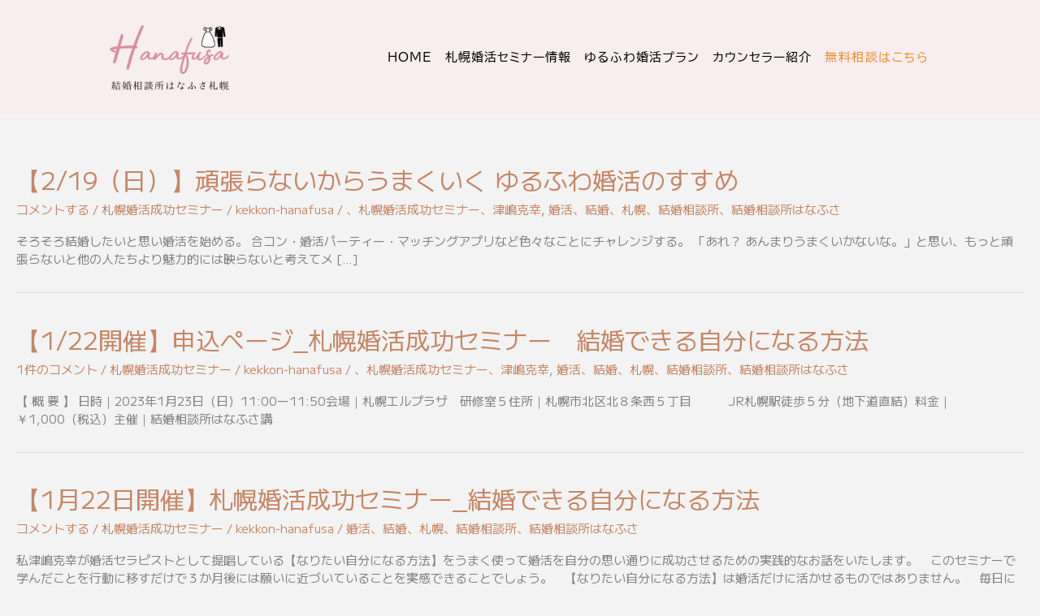

--- FILE ---
content_type: text/html; charset=utf-8
request_url: https://www.google.com/recaptcha/api2/aframe
body_size: 267
content:
<!DOCTYPE HTML><html><head><meta http-equiv="content-type" content="text/html; charset=UTF-8"></head><body><script nonce="VjLqWzQfmIKXDhmW_2oApg">/** Anti-fraud and anti-abuse applications only. See google.com/recaptcha */ try{var clients={'sodar':'https://pagead2.googlesyndication.com/pagead/sodar?'};window.addEventListener("message",function(a){try{if(a.source===window.parent){var b=JSON.parse(a.data);var c=clients[b['id']];if(c){var d=document.createElement('img');d.src=c+b['params']+'&rc='+(localStorage.getItem("rc::a")?sessionStorage.getItem("rc::b"):"");window.document.body.appendChild(d);sessionStorage.setItem("rc::e",parseInt(sessionStorage.getItem("rc::e")||0)+1);localStorage.setItem("rc::h",'1769085408536');}}}catch(b){}});window.parent.postMessage("_grecaptcha_ready", "*");}catch(b){}</script></body></html>

--- FILE ---
content_type: text/css
request_url: https://kekkon-hanafusa.com/wp-content/uploads/elementor/css/post-594.css?ver=1769009949
body_size: 437
content:
.elementor-kit-594{--e-global-color-primary:#F69191;--e-global-color-secondary:#54595F;--e-global-color-text:#737373;--e-global-color-accent:#61CE70;--e-global-color-27d799:#808285;--e-global-color-53133129:#000000;--e-global-color-4dc6324b:#23A455;--e-global-color-105b22c5:#01B4C0;--e-global-color-53d216ec:#FFF;--e-global-typography-primary-font-family:"Roboto";--e-global-typography-primary-font-weight:600;--e-global-typography-secondary-font-family:"Roboto Slab";--e-global-typography-secondary-font-weight:400;--e-global-typography-text-font-family:"Roboto";--e-global-typography-text-font-weight:400;--e-global-typography-accent-font-family:"Roboto";--e-global-typography-accent-font-weight:500;--e-global-typography-f4fda7c-font-family:"BIZ UDPMincho";--e-global-typography-f4fda7c-font-size:45px;--e-global-typography-f4fda7c-font-weight:bold;--e-global-typography-1fbbf40-font-family:"BIZ UDPMincho";--e-global-typography-1fbbf40-font-size:45px;--e-global-typography-1fbbf40-font-weight:bold;}.elementor-kit-594 p{margin-block-end:0.1px;}.elementor-section.elementor-section-boxed > .elementor-container{max-width:1200px;}.e-con{--container-max-width:1200px;}.elementor-widget:not(:last-child){margin-block-end:0px;}.elementor-element{--widgets-spacing:0px 0px;--widgets-spacing-row:0px;--widgets-spacing-column:0px;}{}h1.entry-title{display:var(--page-title-display);}@media(max-width:1024px){.elementor-section.elementor-section-boxed > .elementor-container{max-width:1024px;}.e-con{--container-max-width:1024px;}}@media(max-width:767px){.elementor-kit-594{--e-global-typography-f4fda7c-font-size:27px;--e-global-typography-1fbbf40-font-size:27px;}.elementor-kit-594 p{margin-block-end:1px;}.elementor-section.elementor-section-boxed > .elementor-container{max-width:767px;}.e-con{--container-max-width:767px;}}

--- FILE ---
content_type: text/css
request_url: https://kekkon-hanafusa.com/wp-content/uploads/elementor/css/post-16015.css?ver=1769009949
body_size: 2770
content:
.elementor-16015 .elementor-element.elementor-element-e02bcfb > .elementor-container > .elementor-column > .elementor-widget-wrap{align-content:center;align-items:center;}.elementor-16015 .elementor-element.elementor-element-e02bcfb:not(.elementor-motion-effects-element-type-background), .elementor-16015 .elementor-element.elementor-element-e02bcfb > .elementor-motion-effects-container > .elementor-motion-effects-layer{background-color:#F8EDEF;}.elementor-16015 .elementor-element.elementor-element-e02bcfb > .elementor-container{min-height:100px;}.elementor-16015 .elementor-element.elementor-element-e02bcfb{transition:background 0.3s, border 0.3s, border-radius 0.3s, box-shadow 0.3s;}.elementor-16015 .elementor-element.elementor-element-e02bcfb > .elementor-background-overlay{transition:background 0.3s, border-radius 0.3s, opacity 0.3s;}.elementor-bc-flex-widget .elementor-16015 .elementor-element.elementor-element-f2db298.elementor-column .elementor-widget-wrap{align-items:center;}.elementor-16015 .elementor-element.elementor-element-f2db298.elementor-column.elementor-element[data-element_type="column"] > .elementor-widget-wrap.elementor-element-populated{align-content:center;align-items:center;}.elementor-16015 .elementor-element.elementor-element-f2db298 > .elementor-element-populated{transition:background 0.3s, border 0.3s, border-radius 0.3s, box-shadow 0.3s;}.elementor-16015 .elementor-element.elementor-element-f2db298 > .elementor-element-populated > .elementor-background-overlay{transition:background 0.3s, border-radius 0.3s, opacity 0.3s;}.elementor-16015 .elementor-element.elementor-element-46786c8 > .elementor-widget-container{margin:0px 0px 0px 0px;padding:0px 0px 0px 0px;}.elementor-16015 .elementor-element.elementor-element-46786c8{text-align:center;}.elementor-16015 .elementor-element.elementor-element-46786c8 img{width:55%;}.elementor-bc-flex-widget .elementor-16015 .elementor-element.elementor-element-028ff9a.elementor-column .elementor-widget-wrap{align-items:center;}.elementor-16015 .elementor-element.elementor-element-028ff9a.elementor-column.elementor-element[data-element_type="column"] > .elementor-widget-wrap.elementor-element-populated{align-content:center;align-items:center;}.elementor-16015 .elementor-element.elementor-element-028ff9a.elementor-column > .elementor-widget-wrap{justify-content:center;}.elementor-16015 .elementor-element.elementor-element-bf71731 .menu-item a.hfe-menu-item{padding-left:8px;padding-right:8px;}.elementor-16015 .elementor-element.elementor-element-bf71731 .menu-item a.hfe-sub-menu-item{padding-left:calc( 8px + 20px );padding-right:8px;}.elementor-16015 .elementor-element.elementor-element-bf71731 .hfe-nav-menu__layout-vertical .menu-item ul ul a.hfe-sub-menu-item{padding-left:calc( 8px + 40px );padding-right:8px;}.elementor-16015 .elementor-element.elementor-element-bf71731 .hfe-nav-menu__layout-vertical .menu-item ul ul ul a.hfe-sub-menu-item{padding-left:calc( 8px + 60px );padding-right:8px;}.elementor-16015 .elementor-element.elementor-element-bf71731 .hfe-nav-menu__layout-vertical .menu-item ul ul ul ul a.hfe-sub-menu-item{padding-left:calc( 8px + 80px );padding-right:8px;}.elementor-16015 .elementor-element.elementor-element-bf71731 .menu-item a.hfe-menu-item, .elementor-16015 .elementor-element.elementor-element-bf71731 .menu-item a.hfe-sub-menu-item{padding-top:15px;padding-bottom:15px;}.elementor-16015 .elementor-element.elementor-element-bf71731 ul.sub-menu{width:220px;}.elementor-16015 .elementor-element.elementor-element-bf71731 .sub-menu li a.hfe-sub-menu-item,
						.elementor-16015 .elementor-element.elementor-element-bf71731 nav.hfe-dropdown li a.hfe-menu-item,
						.elementor-16015 .elementor-element.elementor-element-bf71731 nav.hfe-dropdown-expandible li a.hfe-menu-item{padding-left:10px;padding-right:10px;}.elementor-16015 .elementor-element.elementor-element-bf71731 nav.hfe-dropdown-expandible a.hfe-sub-menu-item,
						.elementor-16015 .elementor-element.elementor-element-bf71731 nav.hfe-dropdown li a.hfe-sub-menu-item{padding-left:calc( 10px + 20px );padding-right:10px;}.elementor-16015 .elementor-element.elementor-element-bf71731 .hfe-dropdown .menu-item ul ul a.hfe-sub-menu-item,
						.elementor-16015 .elementor-element.elementor-element-bf71731 .hfe-dropdown-expandible .menu-item ul ul a.hfe-sub-menu-item{padding-left:calc( 10px + 40px );padding-right:10px;}.elementor-16015 .elementor-element.elementor-element-bf71731 .hfe-dropdown .menu-item ul ul ul a.hfe-sub-menu-item,
						.elementor-16015 .elementor-element.elementor-element-bf71731 .hfe-dropdown-expandible .menu-item ul ul ul a.hfe-sub-menu-item{padding-left:calc( 10px + 60px );padding-right:10px;}.elementor-16015 .elementor-element.elementor-element-bf71731 .hfe-dropdown .menu-item ul ul ul ul a.hfe-sub-menu-item,
						.elementor-16015 .elementor-element.elementor-element-bf71731 .hfe-dropdown-expandible .menu-item ul ul ul ul a.hfe-sub-menu-item{padding-left:calc( 10px + 80px );padding-right:10px;}.elementor-16015 .elementor-element.elementor-element-bf71731 .sub-menu a.hfe-sub-menu-item,
						 .elementor-16015 .elementor-element.elementor-element-bf71731 nav.hfe-dropdown li a.hfe-menu-item,
						 .elementor-16015 .elementor-element.elementor-element-bf71731 nav.hfe-dropdown li a.hfe-sub-menu-item,
						 .elementor-16015 .elementor-element.elementor-element-bf71731 nav.hfe-dropdown-expandible li a.hfe-menu-item,
						 .elementor-16015 .elementor-element.elementor-element-bf71731 nav.hfe-dropdown-expandible li a.hfe-sub-menu-item{padding-top:15px;padding-bottom:15px;}.elementor-16015 .elementor-element.elementor-element-bf71731 nav.hfe-nav-menu__layout-horizontal:not(.hfe-dropdown) ul.sub-menu, .elementor-16015 .elementor-element.elementor-element-bf71731 nav.hfe-nav-menu__layout-expandible.menu-is-active, .elementor-16015 .elementor-element.elementor-element-bf71731 nav.hfe-nav-menu__layout-vertical:not(.hfe-dropdown) ul.sub-menu{margin-top:10px;}.elementor-16015 .elementor-element.elementor-element-bf71731 .hfe-dropdown.menu-is-active{margin-top:10px;}.elementor-16015 .elementor-element.elementor-element-bf71731 .hfe-nav-menu-icon{font-size:25px;border-width:1px;padding:0.35em;border-radius:0px;background-color:#FDFDF5;}.elementor-16015 .elementor-element.elementor-element-bf71731 .hfe-nav-menu-icon svg{font-size:25px;line-height:25px;height:25px;width:25px;}.elementor-16015 .elementor-element.elementor-element-bf71731 .menu-item a.hfe-menu-item.elementor-button{background-color:#F8EDEF;font-family:"BIZ UDPGothic", Sans-serif;font-size:15px;font-weight:normal;line-height:1.5em;letter-spacing:0.1em;color:#F68B1F;border-style:none;}.elementor-16015 .elementor-element.elementor-element-bf71731 > .elementor-widget-container{margin:25px 10px 25px 10px;padding:10px 0px 10px 0px;border-style:none;}.elementor-16015 .elementor-element.elementor-element-bf71731:hover .elementor-widget-container{border-style:none;}.elementor-16015 .elementor-element.elementor-element-bf71731 .hfe-nav-menu__toggle{margin:0 auto;}.elementor-16015 .elementor-element.elementor-element-bf71731 a.hfe-menu-item, .elementor-16015 .elementor-element.elementor-element-bf71731 a.hfe-sub-menu-item{font-family:"BIZ UDPGothic", Sans-serif;font-size:15px;font-weight:normal;line-height:1.5em;letter-spacing:0.07em;}.elementor-16015 .elementor-element.elementor-element-bf71731 .menu-item a.hfe-menu-item, .elementor-16015 .elementor-element.elementor-element-bf71731 .sub-menu a.hfe-sub-menu-item{color:#000000;}.elementor-16015 .elementor-element.elementor-element-bf71731 .menu-item a.hfe-menu-item, .elementor-16015 .elementor-element.elementor-element-bf71731 .sub-menu, .elementor-16015 .elementor-element.elementor-element-bf71731 nav.hfe-dropdown, .elementor-16015 .elementor-element.elementor-element-bf71731 .hfe-dropdown-expandible{background-color:#F8EDEF;}.elementor-16015 .elementor-element.elementor-element-bf71731 .sub-menu a.hfe-sub-menu-item,
								.elementor-16015 .elementor-element.elementor-element-bf71731 .elementor-menu-toggle,
								.elementor-16015 .elementor-element.elementor-element-bf71731 nav.hfe-dropdown li a.hfe-menu-item,
								.elementor-16015 .elementor-element.elementor-element-bf71731 nav.hfe-dropdown li a.hfe-sub-menu-item,
								.elementor-16015 .elementor-element.elementor-element-bf71731 nav.hfe-dropdown-expandible li a.hfe-menu-item,
								.elementor-16015 .elementor-element.elementor-element-bf71731 nav.hfe-dropdown-expandible li a.hfe-sub-menu-item{color:#F3F3F3;}.elementor-16015 .elementor-element.elementor-element-bf71731 .sub-menu,
								.elementor-16015 .elementor-element.elementor-element-bf71731 nav.hfe-dropdown,
								.elementor-16015 .elementor-element.elementor-element-bf71731 nav.hfe-dropdown-expandible,
								.elementor-16015 .elementor-element.elementor-element-bf71731 nav.hfe-dropdown .menu-item a.hfe-menu-item,
								.elementor-16015 .elementor-element.elementor-element-bf71731 nav.hfe-dropdown .menu-item a.hfe-sub-menu-item{background-color:#D1919C;}
							.elementor-16015 .elementor-element.elementor-element-bf71731 .sub-menu li a.hfe-sub-menu-item,
							.elementor-16015 .elementor-element.elementor-element-bf71731 nav.hfe-dropdown li a.hfe-sub-menu-item,
							.elementor-16015 .elementor-element.elementor-element-bf71731 nav.hfe-dropdown li a.hfe-menu-item,
							.elementor-16015 .elementor-element.elementor-element-bf71731 nav.hfe-dropdown-expandible li a.hfe-menu-item,
							.elementor-16015 .elementor-element.elementor-element-bf71731 nav.hfe-dropdown-expandible li a.hfe-sub-menu-item{font-family:"M PLUS 1", Sans-serif;font-size:15px;font-weight:bold;line-height:1.5em;letter-spacing:1px;}.elementor-16015 .elementor-element.elementor-element-bf71731 nav.hfe-nav-menu__layout-horizontal .sub-menu,
							.elementor-16015 .elementor-element.elementor-element-bf71731 nav:not(.hfe-nav-menu__layout-horizontal) .sub-menu.sub-menu-open,
							.elementor-16015 .elementor-element.elementor-element-bf71731 nav.hfe-dropdown .hfe-nav-menu,
						 	.elementor-16015 .elementor-element.elementor-element-bf71731 nav.hfe-dropdown-expandible .hfe-nav-menu{border-style:solid;}.elementor-16015 .elementor-element.elementor-element-bf71731 .sub-menu li.menu-item:not(:last-child),
						.elementor-16015 .elementor-element.elementor-element-bf71731 nav.hfe-dropdown li.menu-item:not(:last-child),
						.elementor-16015 .elementor-element.elementor-element-bf71731 nav.hfe-dropdown-expandible li.menu-item:not(:last-child){border-bottom-style:none;}.elementor-16015 .elementor-element.elementor-element-bf71731 div.hfe-nav-menu-icon{color:#D1919C;}.elementor-16015 .elementor-element.elementor-element-bf71731 div.hfe-nav-menu-icon svg{fill:#D1919C;}.elementor-16015 .elementor-element.elementor-element-bf71731 .menu-item a.hfe-menu-item.elementor-button:hover{color:#000000;}.elementor-16015 .elementor-element.elementor-element-465d31c > .elementor-container > .elementor-column > .elementor-widget-wrap{align-content:center;align-items:center;}.elementor-16015 .elementor-element.elementor-element-465d31c:not(.elementor-motion-effects-element-type-background), .elementor-16015 .elementor-element.elementor-element-465d31c > .elementor-motion-effects-container > .elementor-motion-effects-layer{background-color:#F8EDEF;}.elementor-16015 .elementor-element.elementor-element-465d31c > .elementor-container{min-height:150px;}.elementor-16015 .elementor-element.elementor-element-465d31c{transition:background 0.3s, border 0.3s, border-radius 0.3s, box-shadow 0.3s;}.elementor-16015 .elementor-element.elementor-element-465d31c > .elementor-background-overlay{transition:background 0.3s, border-radius 0.3s, opacity 0.3s;}.elementor-16015 .elementor-element.elementor-element-76f2f1f > .elementor-container > .elementor-column > .elementor-widget-wrap{align-content:flex-start;align-items:flex-start;}.elementor-16015 .elementor-element.elementor-element-76f2f1f:not(.elementor-motion-effects-element-type-background), .elementor-16015 .elementor-element.elementor-element-76f2f1f > .elementor-motion-effects-container > .elementor-motion-effects-layer{background-color:#FFFFFF;}.elementor-16015 .elementor-element.elementor-element-76f2f1f > .elementor-container{min-height:400px;}.elementor-16015 .elementor-element.elementor-element-76f2f1f{transition:background 0.3s, border 0.3s, border-radius 0.3s, box-shadow 0.3s;}.elementor-16015 .elementor-element.elementor-element-76f2f1f > .elementor-background-overlay{transition:background 0.3s, border-radius 0.3s, opacity 0.3s;}.elementor-16015 .elementor-element.elementor-element-4f6945e:not(.elementor-motion-effects-element-type-background) > .elementor-widget-wrap, .elementor-16015 .elementor-element.elementor-element-4f6945e > .elementor-widget-wrap > .elementor-motion-effects-container > .elementor-motion-effects-layer{background-color:#F8EDEF;}.elementor-bc-flex-widget .elementor-16015 .elementor-element.elementor-element-4f6945e.elementor-column .elementor-widget-wrap{align-items:center;}.elementor-16015 .elementor-element.elementor-element-4f6945e.elementor-column.elementor-element[data-element_type="column"] > .elementor-widget-wrap.elementor-element-populated{align-content:center;align-items:center;}.elementor-16015 .elementor-element.elementor-element-4f6945e > .elementor-element-populated{transition:background 0.3s, border 0.3s, border-radius 0.3s, box-shadow 0.3s;}.elementor-16015 .elementor-element.elementor-element-4f6945e > .elementor-element-populated > .elementor-background-overlay{transition:background 0.3s, border-radius 0.3s, opacity 0.3s;}.elementor-16015 .elementor-element.elementor-element-a21b1f3 > .elementor-widget-container{margin:10px 10px 10px 10px;padding:0px 0px 0px 0px;}.elementor-16015 .elementor-element.elementor-element-a21b1f3{text-align:start;}.elementor-16015 .elementor-element.elementor-element-a21b1f3 img{width:100%;}.elementor-16015 .elementor-element.elementor-element-00718fd:not(.elementor-motion-effects-element-type-background) > .elementor-widget-wrap, .elementor-16015 .elementor-element.elementor-element-00718fd > .elementor-widget-wrap > .elementor-motion-effects-container > .elementor-motion-effects-layer{background-color:#F8EDEF;}.elementor-bc-flex-widget .elementor-16015 .elementor-element.elementor-element-00718fd.elementor-column .elementor-widget-wrap{align-items:center;}.elementor-16015 .elementor-element.elementor-element-00718fd.elementor-column.elementor-element[data-element_type="column"] > .elementor-widget-wrap.elementor-element-populated{align-content:center;align-items:center;}.elementor-16015 .elementor-element.elementor-element-00718fd.elementor-column > .elementor-widget-wrap{justify-content:center;}.elementor-16015 .elementor-element.elementor-element-00718fd > .elementor-element-populated{transition:background 0.3s, border 0.3s, border-radius 0.3s, box-shadow 0.3s;}.elementor-16015 .elementor-element.elementor-element-00718fd > .elementor-element-populated > .elementor-background-overlay{transition:background 0.3s, border-radius 0.3s, opacity 0.3s;}.elementor-16015 .elementor-element.elementor-element-8840d25 .menu-item a.hfe-menu-item{padding-left:9px;padding-right:9px;}.elementor-16015 .elementor-element.elementor-element-8840d25 .menu-item a.hfe-sub-menu-item{padding-left:calc( 9px + 20px );padding-right:9px;}.elementor-16015 .elementor-element.elementor-element-8840d25 .hfe-nav-menu__layout-vertical .menu-item ul ul a.hfe-sub-menu-item{padding-left:calc( 9px + 40px );padding-right:9px;}.elementor-16015 .elementor-element.elementor-element-8840d25 .hfe-nav-menu__layout-vertical .menu-item ul ul ul a.hfe-sub-menu-item{padding-left:calc( 9px + 60px );padding-right:9px;}.elementor-16015 .elementor-element.elementor-element-8840d25 .hfe-nav-menu__layout-vertical .menu-item ul ul ul ul a.hfe-sub-menu-item{padding-left:calc( 9px + 80px );padding-right:9px;}.elementor-16015 .elementor-element.elementor-element-8840d25 .menu-item a.hfe-menu-item, .elementor-16015 .elementor-element.elementor-element-8840d25 .menu-item a.hfe-sub-menu-item{padding-top:15px;padding-bottom:15px;}.elementor-16015 .elementor-element.elementor-element-8840d25 ul.sub-menu{width:220px;}.elementor-16015 .elementor-element.elementor-element-8840d25 .sub-menu li a.hfe-sub-menu-item,
						.elementor-16015 .elementor-element.elementor-element-8840d25 nav.hfe-dropdown li a.hfe-menu-item,
						.elementor-16015 .elementor-element.elementor-element-8840d25 nav.hfe-dropdown-expandible li a.hfe-menu-item{padding-left:10px;padding-right:10px;}.elementor-16015 .elementor-element.elementor-element-8840d25 nav.hfe-dropdown-expandible a.hfe-sub-menu-item,
						.elementor-16015 .elementor-element.elementor-element-8840d25 nav.hfe-dropdown li a.hfe-sub-menu-item{padding-left:calc( 10px + 20px );padding-right:10px;}.elementor-16015 .elementor-element.elementor-element-8840d25 .hfe-dropdown .menu-item ul ul a.hfe-sub-menu-item,
						.elementor-16015 .elementor-element.elementor-element-8840d25 .hfe-dropdown-expandible .menu-item ul ul a.hfe-sub-menu-item{padding-left:calc( 10px + 40px );padding-right:10px;}.elementor-16015 .elementor-element.elementor-element-8840d25 .hfe-dropdown .menu-item ul ul ul a.hfe-sub-menu-item,
						.elementor-16015 .elementor-element.elementor-element-8840d25 .hfe-dropdown-expandible .menu-item ul ul ul a.hfe-sub-menu-item{padding-left:calc( 10px + 60px );padding-right:10px;}.elementor-16015 .elementor-element.elementor-element-8840d25 .hfe-dropdown .menu-item ul ul ul ul a.hfe-sub-menu-item,
						.elementor-16015 .elementor-element.elementor-element-8840d25 .hfe-dropdown-expandible .menu-item ul ul ul ul a.hfe-sub-menu-item{padding-left:calc( 10px + 80px );padding-right:10px;}.elementor-16015 .elementor-element.elementor-element-8840d25 .sub-menu a.hfe-sub-menu-item,
						 .elementor-16015 .elementor-element.elementor-element-8840d25 nav.hfe-dropdown li a.hfe-menu-item,
						 .elementor-16015 .elementor-element.elementor-element-8840d25 nav.hfe-dropdown li a.hfe-sub-menu-item,
						 .elementor-16015 .elementor-element.elementor-element-8840d25 nav.hfe-dropdown-expandible li a.hfe-menu-item,
						 .elementor-16015 .elementor-element.elementor-element-8840d25 nav.hfe-dropdown-expandible li a.hfe-sub-menu-item{padding-top:15px;padding-bottom:15px;}.elementor-16015 .elementor-element.elementor-element-8840d25 nav.hfe-nav-menu__layout-horizontal:not(.hfe-dropdown) ul.sub-menu, .elementor-16015 .elementor-element.elementor-element-8840d25 nav.hfe-nav-menu__layout-expandible.menu-is-active, .elementor-16015 .elementor-element.elementor-element-8840d25 nav.hfe-nav-menu__layout-vertical:not(.hfe-dropdown) ul.sub-menu{margin-top:10px;}.elementor-16015 .elementor-element.elementor-element-8840d25 .hfe-dropdown.menu-is-active{margin-top:10px;}.elementor-16015 .elementor-element.elementor-element-8840d25 .hfe-nav-menu-icon{font-size:25px;border-width:1px;padding:0.35em;border-radius:0px;background-color:#FDFDF5;}.elementor-16015 .elementor-element.elementor-element-8840d25 .hfe-nav-menu-icon svg{font-size:25px;line-height:25px;height:25px;width:25px;}.elementor-16015 .elementor-element.elementor-element-8840d25 .menu-item a.hfe-menu-item.elementor-button{background-color:#FDFDF5;font-family:"BIZ UDPGothic", Sans-serif;font-size:15px;font-weight:normal;line-height:1.5em;letter-spacing:0.1em;color:#000000;border-style:none;}.elementor-16015 .elementor-element.elementor-element-8840d25 > .elementor-widget-container{margin:25px 10px 25px 10px;padding:10px 0px 10px 0px;border-style:none;}.elementor-16015 .elementor-element.elementor-element-8840d25:hover .elementor-widget-container{border-style:none;}.elementor-16015 .elementor-element.elementor-element-8840d25 .hfe-nav-menu__toggle{margin:0 auto;}.elementor-16015 .elementor-element.elementor-element-8840d25 a.hfe-menu-item, .elementor-16015 .elementor-element.elementor-element-8840d25 a.hfe-sub-menu-item{font-family:"BIZ UDPGothic", Sans-serif;font-size:15px;font-weight:normal;line-height:1.5em;letter-spacing:0.1em;}.elementor-16015 .elementor-element.elementor-element-8840d25 .menu-item a.hfe-menu-item, .elementor-16015 .elementor-element.elementor-element-8840d25 .sub-menu a.hfe-sub-menu-item{color:#000000;}.elementor-16015 .elementor-element.elementor-element-8840d25 .menu-item a.hfe-menu-item, .elementor-16015 .elementor-element.elementor-element-8840d25 .sub-menu, .elementor-16015 .elementor-element.elementor-element-8840d25 nav.hfe-dropdown, .elementor-16015 .elementor-element.elementor-element-8840d25 .hfe-dropdown-expandible{background-color:#FDFDF5;}.elementor-16015 .elementor-element.elementor-element-8840d25 .sub-menu a.hfe-sub-menu-item,
								.elementor-16015 .elementor-element.elementor-element-8840d25 .elementor-menu-toggle,
								.elementor-16015 .elementor-element.elementor-element-8840d25 nav.hfe-dropdown li a.hfe-menu-item,
								.elementor-16015 .elementor-element.elementor-element-8840d25 nav.hfe-dropdown li a.hfe-sub-menu-item,
								.elementor-16015 .elementor-element.elementor-element-8840d25 nav.hfe-dropdown-expandible li a.hfe-menu-item,
								.elementor-16015 .elementor-element.elementor-element-8840d25 nav.hfe-dropdown-expandible li a.hfe-sub-menu-item{color:#F3F3F3;}.elementor-16015 .elementor-element.elementor-element-8840d25 .sub-menu,
								.elementor-16015 .elementor-element.elementor-element-8840d25 nav.hfe-dropdown,
								.elementor-16015 .elementor-element.elementor-element-8840d25 nav.hfe-dropdown-expandible,
								.elementor-16015 .elementor-element.elementor-element-8840d25 nav.hfe-dropdown .menu-item a.hfe-menu-item,
								.elementor-16015 .elementor-element.elementor-element-8840d25 nav.hfe-dropdown .menu-item a.hfe-sub-menu-item{background-color:#D1919C;}
							.elementor-16015 .elementor-element.elementor-element-8840d25 .sub-menu li a.hfe-sub-menu-item,
							.elementor-16015 .elementor-element.elementor-element-8840d25 nav.hfe-dropdown li a.hfe-sub-menu-item,
							.elementor-16015 .elementor-element.elementor-element-8840d25 nav.hfe-dropdown li a.hfe-menu-item,
							.elementor-16015 .elementor-element.elementor-element-8840d25 nav.hfe-dropdown-expandible li a.hfe-menu-item,
							.elementor-16015 .elementor-element.elementor-element-8840d25 nav.hfe-dropdown-expandible li a.hfe-sub-menu-item{font-family:"M PLUS 1", Sans-serif;font-size:15px;font-weight:bold;line-height:1.5em;letter-spacing:1px;}.elementor-16015 .elementor-element.elementor-element-8840d25 nav.hfe-nav-menu__layout-horizontal .sub-menu,
							.elementor-16015 .elementor-element.elementor-element-8840d25 nav:not(.hfe-nav-menu__layout-horizontal) .sub-menu.sub-menu-open,
							.elementor-16015 .elementor-element.elementor-element-8840d25 nav.hfe-dropdown .hfe-nav-menu,
						 	.elementor-16015 .elementor-element.elementor-element-8840d25 nav.hfe-dropdown-expandible .hfe-nav-menu{border-style:solid;}.elementor-16015 .elementor-element.elementor-element-8840d25 .sub-menu li.menu-item:not(:last-child),
						.elementor-16015 .elementor-element.elementor-element-8840d25 nav.hfe-dropdown li.menu-item:not(:last-child),
						.elementor-16015 .elementor-element.elementor-element-8840d25 nav.hfe-dropdown-expandible li.menu-item:not(:last-child){border-bottom-style:none;}.elementor-16015 .elementor-element.elementor-element-8840d25 div.hfe-nav-menu-icon{color:#D1919C;}.elementor-16015 .elementor-element.elementor-element-8840d25 div.hfe-nav-menu-icon svg{fill:#D1919C;}@media(min-width:768px){.elementor-16015 .elementor-element.elementor-element-a387428{width:100%;}.elementor-16015 .elementor-element.elementor-element-f2db298{width:35%;}.elementor-16015 .elementor-element.elementor-element-028ff9a{width:65%;}.elementor-16015 .elementor-element.elementor-element-ce808d9{width:100%;}.elementor-16015 .elementor-element.elementor-element-4f6945e{width:35%;}.elementor-16015 .elementor-element.elementor-element-00718fd{width:65%;}}@media(max-width:767px){.elementor-16015 .elementor-element.elementor-element-e02bcfb > .elementor-container{min-height:0px;}.elementor-16015 .elementor-element.elementor-element-a387428{width:100%;}.elementor-16015 .elementor-element.elementor-element-f2db298{width:70%;}.elementor-bc-flex-widget .elementor-16015 .elementor-element.elementor-element-f2db298.elementor-column .elementor-widget-wrap{align-items:center;}.elementor-16015 .elementor-element.elementor-element-f2db298.elementor-column.elementor-element[data-element_type="column"] > .elementor-widget-wrap.elementor-element-populated{align-content:center;align-items:center;}.elementor-16015 .elementor-element.elementor-element-f2db298.elementor-column > .elementor-widget-wrap{justify-content:center;}.elementor-16015 .elementor-element.elementor-element-46786c8 > .elementor-widget-container{margin:0px 0px 0px 0px;}.elementor-16015 .elementor-element.elementor-element-46786c8 img{width:100%;}.elementor-16015 .elementor-element.elementor-element-028ff9a{width:20%;}.elementor-bc-flex-widget .elementor-16015 .elementor-element.elementor-element-028ff9a.elementor-column .elementor-widget-wrap{align-items:center;}.elementor-16015 .elementor-element.elementor-element-028ff9a.elementor-column.elementor-element[data-element_type="column"] > .elementor-widget-wrap.elementor-element-populated{align-content:center;align-items:center;}.elementor-16015 .elementor-element.elementor-element-028ff9a.elementor-column > .elementor-widget-wrap{justify-content:center;}.elementor-16015 .elementor-element.elementor-element-bf71731 .sub-menu li a.hfe-sub-menu-item,
						.elementor-16015 .elementor-element.elementor-element-bf71731 nav.hfe-dropdown li a.hfe-menu-item,
						.elementor-16015 .elementor-element.elementor-element-bf71731 nav.hfe-dropdown-expandible li a.hfe-menu-item{padding-left:35px;padding-right:35px;}.elementor-16015 .elementor-element.elementor-element-bf71731 nav.hfe-dropdown-expandible a.hfe-sub-menu-item,
						.elementor-16015 .elementor-element.elementor-element-bf71731 nav.hfe-dropdown li a.hfe-sub-menu-item{padding-left:calc( 35px + 20px );padding-right:35px;}.elementor-16015 .elementor-element.elementor-element-bf71731 .hfe-dropdown .menu-item ul ul a.hfe-sub-menu-item,
						.elementor-16015 .elementor-element.elementor-element-bf71731 .hfe-dropdown-expandible .menu-item ul ul a.hfe-sub-menu-item{padding-left:calc( 35px + 40px );padding-right:35px;}.elementor-16015 .elementor-element.elementor-element-bf71731 .hfe-dropdown .menu-item ul ul ul a.hfe-sub-menu-item,
						.elementor-16015 .elementor-element.elementor-element-bf71731 .hfe-dropdown-expandible .menu-item ul ul ul a.hfe-sub-menu-item{padding-left:calc( 35px + 60px );padding-right:35px;}.elementor-16015 .elementor-element.elementor-element-bf71731 .hfe-dropdown .menu-item ul ul ul ul a.hfe-sub-menu-item,
						.elementor-16015 .elementor-element.elementor-element-bf71731 .hfe-dropdown-expandible .menu-item ul ul ul ul a.hfe-sub-menu-item{padding-left:calc( 35px + 80px );padding-right:35px;}.elementor-16015 .elementor-element.elementor-element-bf71731 .sub-menu a.hfe-sub-menu-item,
						 .elementor-16015 .elementor-element.elementor-element-bf71731 nav.hfe-dropdown li a.hfe-menu-item,
						 .elementor-16015 .elementor-element.elementor-element-bf71731 nav.hfe-dropdown li a.hfe-sub-menu-item,
						 .elementor-16015 .elementor-element.elementor-element-bf71731 nav.hfe-dropdown-expandible li a.hfe-menu-item,
						 .elementor-16015 .elementor-element.elementor-element-bf71731 nav.hfe-dropdown-expandible li a.hfe-sub-menu-item{padding-top:15px;padding-bottom:15px;}.elementor-16015 .elementor-element.elementor-element-bf71731 .hfe-nav-menu-icon{font-size:25px;border-width:3px;padding:0.35em;}.elementor-16015 .elementor-element.elementor-element-bf71731 .hfe-nav-menu-icon svg{font-size:25px;line-height:25px;height:25px;width:25px;}.elementor-16015 .elementor-element.elementor-element-bf71731 > .elementor-widget-container{margin:0px 0px 0px 0px;padding:0px 0px 0px 0px;}.elementor-16015 .elementor-element.elementor-element-465d31c > .elementor-container{min-height:0px;}.elementor-16015 .elementor-element.elementor-element-ce808d9{width:100%;}.elementor-16015 .elementor-element.elementor-element-76f2f1f > .elementor-container{min-height:120px;}.elementor-16015 .elementor-element.elementor-element-76f2f1f{margin-top:0px;margin-bottom:0px;}.elementor-16015 .elementor-element.elementor-element-4f6945e{width:70%;}.elementor-bc-flex-widget .elementor-16015 .elementor-element.elementor-element-4f6945e.elementor-column .elementor-widget-wrap{align-items:center;}.elementor-16015 .elementor-element.elementor-element-4f6945e.elementor-column.elementor-element[data-element_type="column"] > .elementor-widget-wrap.elementor-element-populated{align-content:center;align-items:center;}.elementor-16015 .elementor-element.elementor-element-4f6945e.elementor-column > .elementor-widget-wrap{justify-content:center;}.elementor-16015 .elementor-element.elementor-element-4f6945e > .elementor-widget-wrap > .elementor-widget:not(.elementor-widget__width-auto):not(.elementor-widget__width-initial):not(:last-child):not(.elementor-absolute){margin-block-end:0px;}.elementor-16015 .elementor-element.elementor-element-a21b1f3{width:100%;max-width:100%;align-self:flex-start;text-align:center;}.elementor-16015 .elementor-element.elementor-element-a21b1f3 > .elementor-widget-container{margin:0px 0px 0px 0px;}.elementor-16015 .elementor-element.elementor-element-a21b1f3 img{width:65%;}.elementor-16015 .elementor-element.elementor-element-00718fd{width:30%;}.elementor-bc-flex-widget .elementor-16015 .elementor-element.elementor-element-00718fd.elementor-column .elementor-widget-wrap{align-items:center;}.elementor-16015 .elementor-element.elementor-element-00718fd.elementor-column.elementor-element[data-element_type="column"] > .elementor-widget-wrap.elementor-element-populated{align-content:center;align-items:center;}.elementor-16015 .elementor-element.elementor-element-00718fd.elementor-column > .elementor-widget-wrap{justify-content:center;}.elementor-16015 .elementor-element.elementor-element-00718fd > .elementor-widget-wrap > .elementor-widget:not(.elementor-widget__width-auto):not(.elementor-widget__width-initial):not(:last-child):not(.elementor-absolute){margin-block-end:0px;}.elementor-16015 .elementor-element.elementor-element-8840d25 .sub-menu li a.hfe-sub-menu-item,
						.elementor-16015 .elementor-element.elementor-element-8840d25 nav.hfe-dropdown li a.hfe-menu-item,
						.elementor-16015 .elementor-element.elementor-element-8840d25 nav.hfe-dropdown-expandible li a.hfe-menu-item{padding-left:35px;padding-right:35px;}.elementor-16015 .elementor-element.elementor-element-8840d25 nav.hfe-dropdown-expandible a.hfe-sub-menu-item,
						.elementor-16015 .elementor-element.elementor-element-8840d25 nav.hfe-dropdown li a.hfe-sub-menu-item{padding-left:calc( 35px + 20px );padding-right:35px;}.elementor-16015 .elementor-element.elementor-element-8840d25 .hfe-dropdown .menu-item ul ul a.hfe-sub-menu-item,
						.elementor-16015 .elementor-element.elementor-element-8840d25 .hfe-dropdown-expandible .menu-item ul ul a.hfe-sub-menu-item{padding-left:calc( 35px + 40px );padding-right:35px;}.elementor-16015 .elementor-element.elementor-element-8840d25 .hfe-dropdown .menu-item ul ul ul a.hfe-sub-menu-item,
						.elementor-16015 .elementor-element.elementor-element-8840d25 .hfe-dropdown-expandible .menu-item ul ul ul a.hfe-sub-menu-item{padding-left:calc( 35px + 60px );padding-right:35px;}.elementor-16015 .elementor-element.elementor-element-8840d25 .hfe-dropdown .menu-item ul ul ul ul a.hfe-sub-menu-item,
						.elementor-16015 .elementor-element.elementor-element-8840d25 .hfe-dropdown-expandible .menu-item ul ul ul ul a.hfe-sub-menu-item{padding-left:calc( 35px + 80px );padding-right:35px;}.elementor-16015 .elementor-element.elementor-element-8840d25 .sub-menu a.hfe-sub-menu-item,
						 .elementor-16015 .elementor-element.elementor-element-8840d25 nav.hfe-dropdown li a.hfe-menu-item,
						 .elementor-16015 .elementor-element.elementor-element-8840d25 nav.hfe-dropdown li a.hfe-sub-menu-item,
						 .elementor-16015 .elementor-element.elementor-element-8840d25 nav.hfe-dropdown-expandible li a.hfe-menu-item,
						 .elementor-16015 .elementor-element.elementor-element-8840d25 nav.hfe-dropdown-expandible li a.hfe-sub-menu-item{padding-top:15px;padding-bottom:15px;}.elementor-16015 .elementor-element.elementor-element-8840d25 .hfe-nav-menu-icon{font-size:25px;border-width:3px;padding:0.35em;}.elementor-16015 .elementor-element.elementor-element-8840d25 .hfe-nav-menu-icon svg{font-size:25px;line-height:25px;height:25px;width:25px;}.elementor-16015 .elementor-element.elementor-element-8840d25 > .elementor-widget-container{margin:0px 0px 0px 0px;padding:0px 0px 0px 0px;}}

--- FILE ---
content_type: text/css
request_url: https://kekkon-hanafusa.com/wp-content/uploads/elementor/css/post-18031.css?ver=1769009949
body_size: 1755
content:
.elementor-18031 .elementor-element.elementor-element-32427ed > .elementor-container > .elementor-column > .elementor-widget-wrap{align-content:flex-start;align-items:flex-start;}.elementor-18031 .elementor-element.elementor-element-32427ed:not(.elementor-motion-effects-element-type-background), .elementor-18031 .elementor-element.elementor-element-32427ed > .elementor-motion-effects-container > .elementor-motion-effects-layer{background-color:#FDFDF5;}.elementor-18031 .elementor-element.elementor-element-32427ed > .elementor-container{min-height:25px;}.elementor-18031 .elementor-element.elementor-element-32427ed{border-style:none;transition:background 0.3s, border 0.3s, border-radius 0.3s, box-shadow 0.3s;}.elementor-18031 .elementor-element.elementor-element-32427ed > .elementor-background-overlay{transition:background 0.3s, border-radius 0.3s, opacity 0.3s;}.elementor-bc-flex-widget .elementor-18031 .elementor-element.elementor-element-e90c2da.elementor-column .elementor-widget-wrap{align-items:center;}.elementor-18031 .elementor-element.elementor-element-e90c2da.elementor-column.elementor-element[data-element_type="column"] > .elementor-widget-wrap.elementor-element-populated{align-content:center;align-items:center;}.elementor-18031 .elementor-element.elementor-element-e90c2da.elementor-column > .elementor-widget-wrap{justify-content:center;}.elementor-18031 .elementor-element.elementor-element-e90c2da > .elementor-element-populated{transition:background 0.3s, border 0.3s, border-radius 0.3s, box-shadow 0.3s;}.elementor-18031 .elementor-element.elementor-element-e90c2da > .elementor-element-populated > .elementor-background-overlay{transition:background 0.3s, border-radius 0.3s, opacity 0.3s;}.elementor-18031 .elementor-element.elementor-element-7abd443{--spacer-size:20px;}.elementor-18031 .elementor-element.elementor-element-7abd443 > .elementor-widget-container{background-color:#D1919C;border-style:none;}.elementor-18031 .elementor-element.elementor-element-uo7c4qd > .elementor-container > .elementor-column > .elementor-widget-wrap{align-content:center;align-items:center;}.elementor-18031 .elementor-element.elementor-element-uo7c4qd:not(.elementor-motion-effects-element-type-background), .elementor-18031 .elementor-element.elementor-element-uo7c4qd > .elementor-motion-effects-container > .elementor-motion-effects-layer{background-color:#F8F8F7;}.elementor-18031 .elementor-element.elementor-element-uo7c4qd > .elementor-container{max-width:1050px;min-height:150px;}.elementor-18031 .elementor-element.elementor-element-uo7c4qd > .elementor-background-overlay{opacity:0;transition:background 0.3s, border-radius 0.3s, opacity 0.3s;}.elementor-18031 .elementor-element.elementor-element-uo7c4qd{transition:background 0.3s, border 0.3s, border-radius 0.3s, box-shadow 0.3s;padding:0px 0px 0px 0px;}.elementor-bc-flex-widget .elementor-18031 .elementor-element.elementor-element-1f377f6.elementor-column .elementor-widget-wrap{align-items:flex-start;}.elementor-18031 .elementor-element.elementor-element-1f377f6.elementor-column.elementor-element[data-element_type="column"] > .elementor-widget-wrap.elementor-element-populated{align-content:flex-start;align-items:flex-start;}.elementor-18031 .elementor-element.elementor-element-1f377f6.elementor-column > .elementor-widget-wrap{justify-content:flex-start;}.elementor-18031 .elementor-element.elementor-element-1f377f6 > .elementor-element-populated{padding:30px 30px 30px 30px;}.elementor-18031 .elementor-element.elementor-element-91cf7de{text-align:start;}.elementor-18031 .elementor-element.elementor-element-91cf7de .elementor-heading-title{font-family:"BIZ UDPMincho", Sans-serif;font-size:22px;font-weight:normal;line-height:1.5em;letter-spacing:0.2em;color:#752D56;}.elementor-18031 .elementor-element.elementor-element-a16f8e5{text-align:start;font-family:"M PLUS 1", Sans-serif;font-size:15px;font-weight:normal;line-height:1.5em;letter-spacing:0.1em;color:#752D56;}.elementor-18031 .elementor-element.elementor-element-55970ec .elementor-button{background-color:#F68B1F;font-family:"Zen Maru Gothic", Sans-serif;font-size:20px;font-weight:normal;line-height:1.5em;letter-spacing:0.1em;fill:#FFFFFF;color:#FFFFFF;}.elementor-18031 .elementor-element.elementor-element-55970ec .elementor-button:hover, .elementor-18031 .elementor-element.elementor-element-55970ec .elementor-button:focus{background-color:#FFF8F8;color:#F68B1F;}.elementor-18031 .elementor-element.elementor-element-55970ec > .elementor-widget-container{margin:0px 0px 0px 0px;}.elementor-18031 .elementor-element.elementor-element-55970ec .elementor-button:hover svg, .elementor-18031 .elementor-element.elementor-element-55970ec .elementor-button:focus svg{fill:#F68B1F;}.elementor-18031 .elementor-element.elementor-element-45489f9:not(.elementor-motion-effects-element-type-background) > .elementor-widget-wrap, .elementor-18031 .elementor-element.elementor-element-45489f9 > .elementor-widget-wrap > .elementor-motion-effects-container > .elementor-motion-effects-layer{background-color:#FBF8F7;}.elementor-bc-flex-widget .elementor-18031 .elementor-element.elementor-element-45489f9.elementor-column .elementor-widget-wrap{align-items:center;}.elementor-18031 .elementor-element.elementor-element-45489f9.elementor-column.elementor-element[data-element_type="column"] > .elementor-widget-wrap.elementor-element-populated{align-content:center;align-items:center;}.elementor-18031 .elementor-element.elementor-element-45489f9.elementor-column > .elementor-widget-wrap{justify-content:center;}.elementor-18031 .elementor-element.elementor-element-45489f9 > .elementor-element-populated{transition:background 0.3s, border 0.3s, border-radius 0.3s, box-shadow 0.3s;padding:7px 7px 7px 7px;}.elementor-18031 .elementor-element.elementor-element-45489f9 > .elementor-element-populated > .elementor-background-overlay{transition:background 0.3s, border-radius 0.3s, opacity 0.3s;}.elementor-18031 .elementor-element.elementor-element-429576d .menu-item a.hfe-menu-item{padding-left:5px;padding-right:5px;}.elementor-18031 .elementor-element.elementor-element-429576d .menu-item a.hfe-sub-menu-item{padding-left:calc( 5px + 20px );padding-right:5px;}.elementor-18031 .elementor-element.elementor-element-429576d .hfe-nav-menu__layout-vertical .menu-item ul ul a.hfe-sub-menu-item{padding-left:calc( 5px + 40px );padding-right:5px;}.elementor-18031 .elementor-element.elementor-element-429576d .hfe-nav-menu__layout-vertical .menu-item ul ul ul a.hfe-sub-menu-item{padding-left:calc( 5px + 60px );padding-right:5px;}.elementor-18031 .elementor-element.elementor-element-429576d .hfe-nav-menu__layout-vertical .menu-item ul ul ul ul a.hfe-sub-menu-item{padding-left:calc( 5px + 80px );padding-right:5px;}.elementor-18031 .elementor-element.elementor-element-429576d .menu-item a.hfe-menu-item, .elementor-18031 .elementor-element.elementor-element-429576d .menu-item a.hfe-sub-menu-item{padding-top:7px;padding-bottom:7px;}body:not(.rtl) .elementor-18031 .elementor-element.elementor-element-429576d .hfe-nav-menu__layout-horizontal .hfe-nav-menu > li.menu-item:not(:last-child){margin-right:0px;}body.rtl .elementor-18031 .elementor-element.elementor-element-429576d .hfe-nav-menu__layout-horizontal .hfe-nav-menu > li.menu-item:not(:last-child){margin-left:0px;}.elementor-18031 .elementor-element.elementor-element-429576d nav:not(.hfe-nav-menu__layout-horizontal) .hfe-nav-menu > li.menu-item:not(:last-child){margin-bottom:0px;}.elementor-18031 .elementor-element.elementor-element-429576d .sub-menu a.hfe-sub-menu-item,
						 .elementor-18031 .elementor-element.elementor-element-429576d nav.hfe-dropdown li a.hfe-menu-item,
						 .elementor-18031 .elementor-element.elementor-element-429576d nav.hfe-dropdown li a.hfe-sub-menu-item,
						 .elementor-18031 .elementor-element.elementor-element-429576d nav.hfe-dropdown-expandible li a.hfe-menu-item,
						 .elementor-18031 .elementor-element.elementor-element-429576d nav.hfe-dropdown-expandible li a.hfe-sub-menu-item{padding-top:15px;padding-bottom:15px;}.elementor-18031 .elementor-element.elementor-element-429576d > .elementor-widget-container{margin:0px 0px 0px 0px;padding:0px 0px 0px 0px;}.elementor-18031 .elementor-element.elementor-element-429576d .hfe-nav-menu__toggle{margin:0 auto;}.elementor-18031 .elementor-element.elementor-element-429576d a.hfe-menu-item, .elementor-18031 .elementor-element.elementor-element-429576d a.hfe-sub-menu-item{font-family:"BIZ UDPMincho", Sans-serif;font-size:12px;font-weight:normal;line-height:1.75em;letter-spacing:0.1em;}.elementor-18031 .elementor-element.elementor-element-429576d .menu-item a.hfe-menu-item, .elementor-18031 .elementor-element.elementor-element-429576d .sub-menu a.hfe-sub-menu-item{color:#000000;}.elementor-18031 .elementor-element.elementor-element-429576d .menu-item a.hfe-menu-item:hover,
								.elementor-18031 .elementor-element.elementor-element-429576d .sub-menu a.hfe-sub-menu-item:hover,
								.elementor-18031 .elementor-element.elementor-element-429576d .menu-item.current-menu-item a.hfe-menu-item,
								.elementor-18031 .elementor-element.elementor-element-429576d .menu-item a.hfe-menu-item.highlighted,
								.elementor-18031 .elementor-element.elementor-element-429576d .menu-item a.hfe-menu-item:focus{color:#FC0000;}.elementor-18031 .elementor-element.elementor-element-429576d .sub-menu,
								.elementor-18031 .elementor-element.elementor-element-429576d nav.hfe-dropdown,
								.elementor-18031 .elementor-element.elementor-element-429576d nav.hfe-dropdown-expandible,
								.elementor-18031 .elementor-element.elementor-element-429576d nav.hfe-dropdown .menu-item a.hfe-menu-item,
								.elementor-18031 .elementor-element.elementor-element-429576d nav.hfe-dropdown .menu-item a.hfe-sub-menu-item{background-color:#fff;}.elementor-18031 .elementor-element.elementor-element-429576d .sub-menu li.menu-item:not(:last-child),
						.elementor-18031 .elementor-element.elementor-element-429576d nav.hfe-dropdown li.menu-item:not(:last-child),
						.elementor-18031 .elementor-element.elementor-element-429576d nav.hfe-dropdown-expandible li.menu-item:not(:last-child){border-bottom-style:solid;border-bottom-color:#c4c4c4;border-bottom-width:1px;}.elementor-18031 .elementor-element.elementor-element-806cbbf > .elementor-container > .elementor-column > .elementor-widget-wrap{align-content:center;align-items:center;}.elementor-18031 .elementor-element.elementor-element-806cbbf:not(.elementor-motion-effects-element-type-background), .elementor-18031 .elementor-element.elementor-element-806cbbf > .elementor-motion-effects-container > .elementor-motion-effects-layer{background-color:#DC8D9C;}.elementor-18031 .elementor-element.elementor-element-806cbbf > .elementor-container{min-height:20px;}.elementor-18031 .elementor-element.elementor-element-806cbbf{transition:background 0.3s, border 0.3s, border-radius 0.3s, box-shadow 0.3s;}.elementor-18031 .elementor-element.elementor-element-806cbbf > .elementor-background-overlay{transition:background 0.3s, border-radius 0.3s, opacity 0.3s;}.elementor-18031 .elementor-element.elementor-element-15243c4 .hfe-copyright-wrapper{text-align:center;}.elementor-18031 .elementor-element.elementor-element-15243c4 .hfe-copyright-wrapper a, .elementor-18031 .elementor-element.elementor-element-15243c4 .hfe-copyright-wrapper{color:#FFFFFF;}.elementor-18031 .elementor-element.elementor-element-15243c4 .hfe-copyright-wrapper, .elementor-18031 .elementor-element.elementor-element-15243c4 .hfe-copyright-wrapper a{font-family:"BIZ UDMincho", Sans-serif;font-size:15px;font-weight:normal;line-height:1.5em;letter-spacing:0.1em;}@media(max-width:1024px){.elementor-18031 .elementor-element.elementor-element-uo7c4qd{padding:90px 25px 90px 25px;}.elementor-18031 .elementor-element.elementor-element-1f377f6 > .elementor-element-populated{padding:0px 0px 0px 0px;}.elementor-18031 .elementor-element.elementor-element-55970ec > .elementor-widget-container{margin:0px 0px 0px 0px;padding:0px 0px 0px 0px;}.elementor-18031 .elementor-element.elementor-element-45489f9 > .elementor-element-populated{padding:0px 0px 0px 0px;}body:not(.rtl) .elementor-18031 .elementor-element.elementor-element-429576d.hfe-nav-menu__breakpoint-tablet .hfe-nav-menu__layout-horizontal .hfe-nav-menu > li.menu-item:not(:last-child){margin-right:0px;}body .elementor-18031 .elementor-element.elementor-element-429576d nav.hfe-nav-menu__layout-vertical .hfe-nav-menu > li.menu-item:not(:last-child){margin-bottom:0px;}}@media(max-width:767px){.elementor-18031 .elementor-element.elementor-element-32427ed > .elementor-container{min-height:45px;}.elementor-18031 .elementor-element.elementor-element-7abd443{--spacer-size:10px;width:100%;max-width:100%;align-self:flex-start;}.elementor-18031 .elementor-element.elementor-element-uo7c4qd{padding:20px 20px 20px 20px;}.elementor-bc-flex-widget .elementor-18031 .elementor-element.elementor-element-1f377f6.elementor-column .elementor-widget-wrap{align-items:flex-start;}.elementor-18031 .elementor-element.elementor-element-1f377f6.elementor-column.elementor-element[data-element_type="column"] > .elementor-widget-wrap.elementor-element-populated{align-content:flex-start;align-items:flex-start;}.elementor-18031 .elementor-element.elementor-element-1f377f6 > .elementor-element-populated{margin:0px 0px 0px 0px;--e-column-margin-right:0px;--e-column-margin-left:0px;}.elementor-18031 .elementor-element.elementor-element-91cf7de{text-align:center;}.elementor-18031 .elementor-element.elementor-element-91cf7de .elementor-heading-title{font-size:20px;}.elementor-18031 .elementor-element.elementor-element-a16f8e5{font-size:12px;}.elementor-18031 .elementor-element.elementor-element-55970ec .elementor-button{font-size:12px;line-height:1.2em;letter-spacing:3px;border-radius:5px 5px 5px 5px;}.elementor-18031 .elementor-element.elementor-element-45489f9 > .elementor-element-populated{margin:20px 0px 0px 0px;--e-column-margin-right:0px;--e-column-margin-left:0px;}body:not(.rtl) .elementor-18031 .elementor-element.elementor-element-429576d.hfe-nav-menu__breakpoint-mobile .hfe-nav-menu__layout-horizontal .hfe-nav-menu > li.menu-item:not(:last-child){margin-right:0px;}body .elementor-18031 .elementor-element.elementor-element-429576d nav.hfe-nav-menu__layout-vertical .hfe-nav-menu > li.menu-item:not(:last-child){margin-bottom:0px;}.elementor-18031 .elementor-element.elementor-element-429576d a.hfe-menu-item, .elementor-18031 .elementor-element.elementor-element-429576d a.hfe-sub-menu-item{font-size:12px;}.elementor-18031 .elementor-element.elementor-element-806cbbf > .elementor-container{min-height:0px;}.elementor-18031 .elementor-element.elementor-element-806cbbf{padding:0px 0px 0px 0px;}.elementor-18031 .elementor-element.elementor-element-15243c4 .hfe-copyright-wrapper, .elementor-18031 .elementor-element.elementor-element-15243c4 .hfe-copyright-wrapper a{line-height:1.5em;}}@media(min-width:768px){.elementor-18031 .elementor-element.elementor-element-e90c2da{width:100%;}.elementor-18031 .elementor-element.elementor-element-1f377f6{width:70%;}.elementor-18031 .elementor-element.elementor-element-45489f9{width:30%;}.elementor-18031 .elementor-element.elementor-element-a6750ee{width:100%;}}